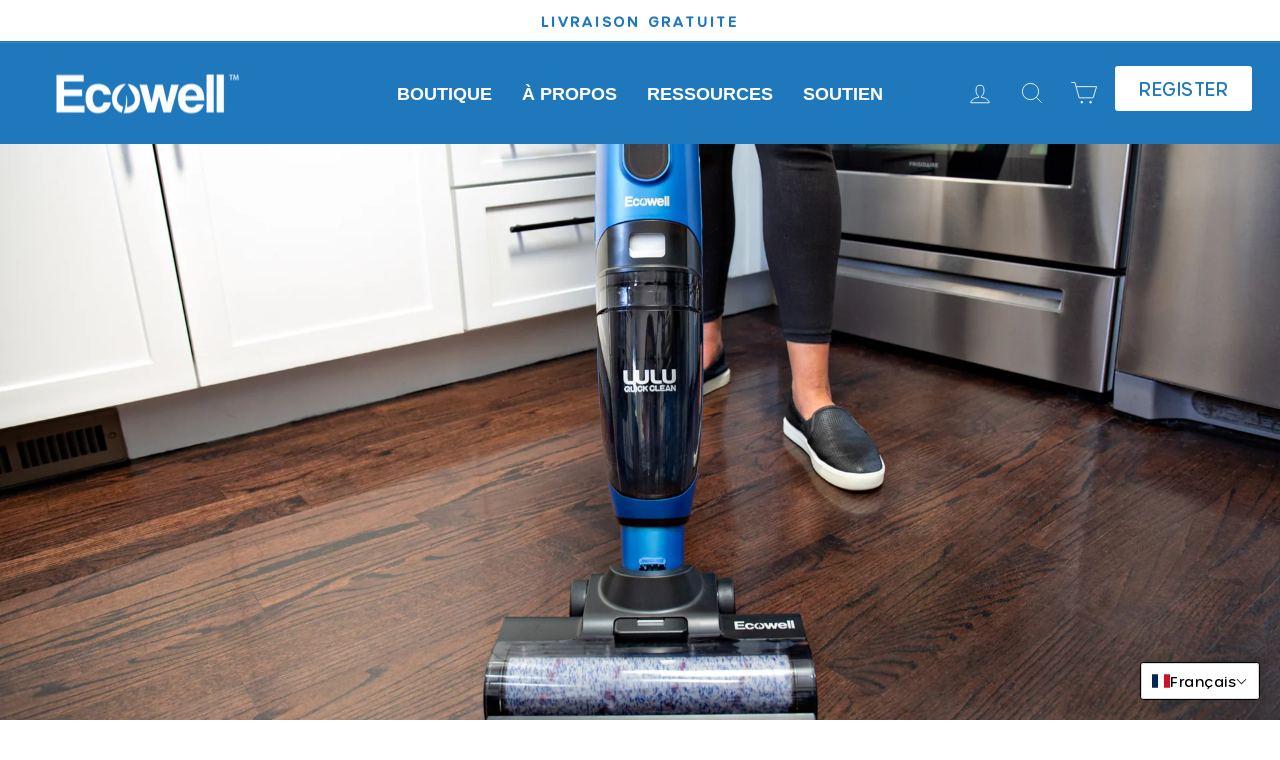

--- FILE ---
content_type: text/css
request_url: https://ecowell.com/cdn/shop/t/31/assets/custom.css?v=111414239026877567921694011818
body_size: -456
content:
@font-face{font-family:Brandon Grotesque Black;src:url(/cdn/shop/files/brandon_blk-webfont.woff2?v=1666723442) format("woff2"),url(/cdn/shop/files/brandon_blk-webfont.woff?v=1666723442) format("woff")}@font-face{font-family:Urbane Rounder Demi Bold;src:url(/cdn/shop/files/urbanerounded-demibold-webfont.woff2?v=1666723416) format("woff2"),url(/cdn/shop/files/urbanerounded-demibold-webfont.woff?v=1666723415) format("woff")}@font-face{font-family:Urbane Rounder Medium;src:url(/cdn/shop/files/UrbaneRounded-Medium.woff?v=1668527874) format("woff")}a.regs{background:#fff;color:#2078bc;padding:12px 24px;border-radius:3px;transition:all .5s;text-decoration:none}a.regs:hover{transition:all .5s;text-decoration:none;background:#fff;color:#ffa822}a.regs{text-transform:uppercase}@media screen and (min-width : 767px){.hidedesk{display:none}}@media screen and (max-width : 767px){a.regs.hidedesk.mobile-nav__link{max-width:fit-content;text-transform:capitalize;margin-left:12px}.hidemob{display:none}}.mobile-nav__item--secondary a{padding-top:0;padding-bottom:25px}@media screen and (max-width: 767px){a.regs.hidedesk.mobile-nav__link{margin-top:0}}
/*# sourceMappingURL=/cdn/shop/t/31/assets/custom.css.map?v=111414239026877567921694011818 */


--- FILE ---
content_type: text/plain
request_url: https://cdn.cookie.pii.ai/scripts/1/ws/f4e958a5-f8bc-45bb-84b8-4f291b960bc5/domain/2d97c635-6ad8-4899-9fc6-8fde9a72c181/config-2d97c635-6ad8-4899-9fc6-8fde9a72c181.json
body_size: 4384
content:
[{"template":"basic","consentType":"explicit","acceptType":"categorised","position":"bottom","buttonType":"All buttons","theme":{"mobileTheme":{"themeName":"Light","isLight":true,"background":"#f2f2f2","color":"#5B238E","primaryBg":"#5B238E","primaryFg":"#ffffff","secondaryFg":"#FFFFFF","secondaryBg":"#94A5B6","font-family":"Arial","font-size":"10px","value-header-font-size":"12px","general":{"height":"18%","width":"100%","paddingTopBottom":"5px","paddingRightLeft":"10px","logoPlacement":"rightTop","hidePieyeLogo":true,"borderRadius":"4px","measurementUnit":"percentage","autoAdjustHeight":false},"headline":{"fontWeight":"600","marginTopBottom":"5px","marginRightLeft":"5px"},"secondaryText":{"fontFamily":"Arial","fontWeight":"normal","marginTopBottom":"5px","marginRightLeft":"5px","color":"#020202"},"buttons":{"fontFamily":"Arial","fontSize":"10px","fontWeight":"bold","marginTopBottom":"5px","marginRightLeft":"3px","height":"auto","width":"auto","borderRadius":"2px","stoke":"0px","stokeColor":"#94A5B6","dropShadow":false,"color":"#dcdcdc","distance":"0px","blur":"0px"},"checkboxes":{"style":"CbStyle1","size":"14px","marginTop":"5px","marginRightLeft":"2px","marginBottom":"5px","background":"#5b238e","checkmarkColor":"#5b238e","isToggle":false,"placement":"horizontal","borderColor":"#CBCBCB","borderThikness":"4px"},"Extended":{"FontFamily":"Arial","size":"10px","fontWeight":"normal","fontColor":"#020202","btnColor":"#cccccc","bgColor":"#EFE9F4","borderRadius":"2px","scrollBarColor":"#885ead","borderRadius1":"2px 0px 0px 2px","titleFontFamily":"Arial","titleSize":"12px","titleFontWeight":"normal","titleFontColor":"#CBCBCB"}},"webTheme":{"themeName":"","background":"#FFFFFF","color":"#000000","primaryBg":"#000000","primaryFg":"#FFFFFF","secondaryFg":"#FFFFFF","secondaryBg":"#85502A","font-family":"Verdana","font-size":"12px","value-header-font-size":"16px","isLight":true,"general":{"height":"20%","width":"100%","paddingTopBottom":"10px","paddingRightLeft":"20px","logoPlacement":"rightTop","hidePieyeLogo":true,"borderRadius":"4px","measurementUnit":"percentage"},"headline":{"fontWeight":"900","marginTopBottom":"15px","marginRightLeft":"0px"},"checkboxes":{"style":"Toggle3","size":"26px","marginTop":"1px","marginRightLeft":"5px","marginBottom":"1px","background":"#000000","checkmarkColor":"#000000","isToggle":true,"placement":"vertical","borderColor":"#cbcbcb","borderThikness":"4px"},"buttons":{"fontFamily":"Verdana","fontSize":"12px","fontWeight":"bold","marginTopBottom":"5px","marginRightLeft":"5px","height":"auto","width":"auto","borderRadius":"4px","stoke":"0px","stokeColor":"#000000","dropShadow":true,"color":"#767676","distance":"2px","blur":"5px"},"secondaryText":{"fontFamily":"Verdana","fontWeight":"normal","marginTopBottom":"15px","marginRightLeft":"0px","color":"#000000"},"Extended":{"FontFamily":"Verdana","size":"14px","fontWeight":"normal","fontColor":"#FFFFFF","btnColor":"#000000","bgColor":"#000000","scrollBarColor":"#FFFFFF","borderRadius":"4px","borderRadius1":"4px 0px 0px 4px","titleFontFamily":"Arial","titleSize":"12px","titleFontWeight":"normal","titleFontColor":"#CBCBCB"}}},"text":{"heading":"This website uses cookies to ensure you get the best experience on our website","language":"English","dialogName":"Cookie Banner 1","additionalInfo":[],"body":"We use cookies to personalise your experience on our site.","buttons":{"decline":"DECLINE","allowAll":"ALLOW ALL","allowSelection":"ALLOW SELECTION","preference":"PREFERENCES","necessaryOnly":"USE NECESSARY ONLY"},"alignBannerText":"ltr","categories":{"Strictly Necessary":"Strictly Necessary","Targeting/Advertising":"Targeting/Advertising","Performance":"Performance","Unclassified":"Unclassified","Functionality":"Functionality"}},"ruleName":90,"applicableRegion":"US","isGlobal":false,"dialogOpen":"onPageLoad","eventSelectorType":"","eventSelectorValue":"","displayBannerLogo":false,"domainId":"2d97c635-6ad8-4899-9fc6-8fde9a72c181","name":"ecowell.com","bannerLogo":"","wsid":"f4e958a5-f8bc-45bb-84b8-4f291b960bc5","consentExpirationMonth":12,"forceReconsentDate":"","privacyPolicies":[],"domainid":"2d97c635-6ad8-4899-9fc6-8fde9a72c181","domainname":"ecowell.com","cookiePolicyLink":"","privacyLink":"","privacyLinkShow":false,"cookiePolicyLinkShow":false,"privacyLinkLabel":"Privacy Policy","cookieLinkLabel":"Cookie Policy","active":true,"categories":["Strictly Necessary","Targeting/Advertising","Performance","Unclassified","Functionality"],"necessaryBtnShow":true,"linkText":"Here's our","isCookieDisplay":false,"cookies":{"Strictly Necessary":[{"active":true,"name":"__kla_id","value":"[base64]","domain":"ecowell.com","path":"https://ecowell.com/collections/products-lulu-quick-clean-p04","expires":1759512095.952004,"size":255,"httpOnly":false,"secure":false,"session":"false","url":"https://ecowell.com/collections/products-lulu-quick-clean-p04","id":7,"category":"Strictly Necessary","cookieDescription":"The necessity of this cookie would depend on its purpose and its role in your application.","cookieCategoryDescription":"Strictly necessary cookies are classified as cookies that must be present for the website to provide the basic functions of the website. They are essential to be able to access features of the website."},{"active":true,"name":"shopify_pay_redirect","value":"pending","domain":"ecowell.com","path":"https://ecowell.com/collections/products-lulu-quick-clean-p04","expires":1724955696,"size":7,"httpOnly":false,"secure":false,"session":"false","url":"https://ecowell.com/collections/products-lulu-quick-clean-p04","id":8,"category":"Strictly Necessary","cookieDescription":"The categorization of these cookies would depend on their specific purposes and necessity for the functionalities of your site. For instance, cart-related cookies might be necessary for managing the shopping cart. ","cookieCategoryDescription":"Strictly necessary cookies are classified as cookies that must be present for the website to provide the basic functions of the website. They are essential to be able to access features of the website."},{"active":true,"name":"cart_currency","value":"USD","domain":"ecowell.com","path":"https://ecowell.com/collections/products-lulu-quick-clean-p04","expires":1726161695.181783,"size":3,"httpOnly":false,"secure":false,"session":"false","url":"https://ecowell.com/collections/products-lulu-quick-clean-p04","id":10,"category":"Strictly Necessary","cookieDescription":"The categorization of these cookies would depend on their specific purposes and necessity for the functionalities of your site. For instance, cart-related cookies might be necessary for managing the shopping cart. ","cookieCategoryDescription":"Strictly necessary cookies are classified as cookies that must be present for the website to provide the basic functions of the website. They are essential to be able to access features of the website."},{"active":true,"name":"_cmp_a","value":"%7B%22purposes%22%3A%7B%22a%22%3Atrue%2C%22p%22%3Atrue%2C%22m%22%3Atrue%2C%22t%22%3Atrue%7D%2C%22display_banner%22%3Afalse%2C%22sale_of_data_region%22%3Afalse%7D","domain":"ecowell.com","path":"https://ecowell.com/collections/products-lulu-quick-clean-p04","expires":1725038495.181805,"size":161,"httpOnly":false,"secure":false,"session":"false","url":"https://ecowell.com/collections/products-lulu-quick-clean-p04","id":11,"category":"Strictly Necessary","cookieDescription":"This seems to be related to a cookie consent management system. It might be categorized as necessary for managing cookie consent.","cookieCategoryDescription":"Strictly necessary cookies are classified as cookies that must be present for the website to provide the basic functions of the website. They are essential to be able to access features of the website."},{"active":true,"name":"_tracking_consent","value":"%7B%22con%22%3A%7B%22CMP%22%3A%7B%22a%22%3A%22%22%2C%22m%22%3A%22%22%2C%22p%22%3A%22%22%2C%22s%22%3A%22%22%7D%7D%2C%22v%22%3A%222.1%22%2C%22region%22%3A%22USOH%22%2C%22reg%22%3A%22%22%7D","domain":"ecowell.com","path":"https://ecowell.com/collections/products-lulu-quick-clean-p04","expires":1756488095.181792,"size":186,"httpOnly":false,"secure":false,"session":"false","url":"https://ecowell.com/collections/products-lulu-quick-clean-p04","id":17,"category":"Strictly Necessary","cookieDescription":"There is not yet any general information about this cookie based on its name only. If you have any information about this cookie, ","cookieCategoryDescription":"Strictly necessary cookies are classified as cookies that must be present for the website to provide the basic functions of the website. They are essential to be able to access features of the website."},{"active":true,"name":"_orig_referrer","value":"","domain":"ecowell.com","path":"https://ecowell.com/collections/products-lulu-quick-clean-p04","expires":1726161695.181843,"size":0,"httpOnly":true,"secure":false,"session":"false","url":"https://ecowell.com/collections/products-lulu-quick-clean-p04","id":19,"category":"Strictly Necessary","cookieDescription":"This cookie is generally provided by Shopify and is used in connection with a shopping part.\n","cookieCategoryDescription":"Strictly necessary cookies are classified as cookies that must be present for the website to provide the basic functions of the website. They are essential to be able to access features of the website."},{"active":true,"name":"secure_customer_sig","value":"","domain":"ecowell.com","path":"https://ecowell.com/collections/products-lulu-quick-clean-p04","expires":1756488095.18162,"size":0,"httpOnly":true,"secure":true,"session":"false","url":"https://ecowell.com/collections/products-lulu-quick-clean-p04","id":23,"category":"Strictly Necessary","cookieDescription":"This cookie is generally provided by Shopify and is used in connection with a customer login.\n","cookieCategoryDescription":"Strictly necessary cookies are classified as cookies that must be present for the website to provide the basic functions of the website. They are essential to be able to access features of the website."},{"active":true,"name":"__cf_bm","value":"Lrl2RzbZIbUAxKg5S6JccM7XEs7FQ60oGavktxy..zo-1724952099-1.0.1.1-u4s9NbXnRph7spxuiuUxsi3.xA0deMaVhQHxHvdlOfPTvcs6nRZU6dH_HN8gw5yM","domain":"vimeo.com","path":"https://ecowell.com/products/lulu-quick-clean-p05","expires":1724953899.438389,"size":127,"httpOnly":true,"secure":true,"session":"false","url":"https://ecowell.com/products/lulu-quick-clean-p05","id":24,"category":"Strictly Necessary","cookieDescription":"This cookie is typically set by Cloudflare and is often considered necessary for security and performance reasons","cookieCategoryDescription":"Strictly necessary cookies are classified as cookies that must be present for the website to provide the basic functions of the website. They are essential to be able to access features of the website."}],"Targeting/Advertising":[{"active":true,"name":"_fbp","value":"fb.1.1724952096181.650675382645117192","domain":"ecowell.com","path":"https://ecowell.com/collections/products-lulu-quick-clean-p04","expires":1732728096,"size":37,"httpOnly":false,"secure":false,"session":"false","url":"https://ecowell.com/collections/products-lulu-quick-clean-p04","id":1,"category":"Targeting/Advertising","cookieDescription":"Used by Facebook to deliver a series of advertisement products such as real time bidding from third party advertisers","cookieCategoryDescription":"Marketing cookies are used to track visitors across websites. The intention is to display ads that are relevant and engaging for the individual user and thereby more valuable for publishers and third party advertisers."}],"Performance":[{"active":true,"name":"_ga","value":"GA1.2.829376749.1724952096","domain":"ecowell.com","path":"https://ecowell.com/collections/products-lulu-quick-clean-p04","expires":1759512096.689225,"size":26,"httpOnly":false,"secure":false,"session":"false","url":"https://ecowell.com/collections/products-lulu-quick-clean-p04","id":3,"category":"Performance","cookieDescription":"Unavailable","cookieCategoryDescription":"Performance cookies are cookies used specifically for gathering data on how visitors use a website. These cookies monitor only the performance of the site as the user interacts with it."},{"active":true,"name":"_gat","value":"1","domain":"ecowell.com","path":"https://ecowell.com/collections/products-lulu-quick-clean-p04","expires":1724952156,"size":1,"httpOnly":false,"secure":false,"session":"false","url":"https://ecowell.com/collections/products-lulu-quick-clean-p04","id":5,"category":"Performance","cookieDescription":"_ga","cookieCategoryDescription":"Performance cookies are cookies used specifically for gathering data on how visitors use a website. These cookies monitor only the performance of the site as the user interacts with it."},{"active":true,"name":"_gid","value":"GA1.2.691900538.1724952096","domain":"ecowell.com","path":"https://ecowell.com/collections/products-lulu-quick-clean-p04","expires":1725038496,"size":26,"httpOnly":false,"secure":false,"session":"false","url":"https://ecowell.com/collections/products-lulu-quick-clean-p04","id":8,"category":"Performance","cookieDescription":"Unavailable","cookieCategoryDescription":"Performance cookies are cookies used specifically for gathering data on how visitors use a website. These cookies monitor only the performance of the site as the user interacts with it."},{"active":true,"name":"_tt_enable_cookie","value":"1","domain":"ecowell.com","path":"https://ecowell.com/collections/products-lulu-quick-clean-p04","expires":1758648096,"size":1,"httpOnly":false,"secure":false,"session":"false","url":"https://ecowell.com/collections/products-lulu-quick-clean-p04","id":11,"category":"Performance","cookieDescription":"There is not yet any general information about this cookie based on its name only. If you have any information about this cookie, ","cookieCategoryDescription":"Performance cookies are cookies used specifically for gathering data on how visitors use a website. These cookies monitor only the performance of the site as the user interacts with it."},{"active":true,"name":"_shopify_s","value":"2fc75bdc-b4b9-4cc4-907f-e5a020e62eef","domain":"ecowell.com","path":"https://ecowell.com/collections/products-lulu-quick-clean-p04","expires":1724953896.286792,"size":36,"httpOnly":false,"secure":false,"session":"false","url":"https://ecowell.com/collections/products-lulu-quick-clean-p04","id":15,"category":"Performance","cookieDescription":"This cookie is associated with Shopify's analytics suite.\n","cookieCategoryDescription":"Performance cookies are cookies used specifically for gathering data on how visitors use a website. These cookies monitor only the performance of the site as the user interacts with it."},{"active":true,"name":"_shopify_sa_p","value":"","domain":"ecowell.com","path":"https://ecowell.com/collections/products-lulu-quick-clean-p04","expires":1724953895,"size":0,"httpOnly":false,"secure":false,"session":"false","url":"https://ecowell.com/collections/products-lulu-quick-clean-p04","id":16,"category":"Performance","cookieDescription":"This cookie is associated with Shopify's analytics suite concerning marketing and referrals.\n","cookieCategoryDescription":"Performance cookies are cookies used specifically for gathering data on how visitors use a website. These cookies monitor only the performance of the site as the user interacts with it."},{"active":true,"name":"_shopify_sa_t","value":"2024-08-29T17%3A21%3A35.845Z","domain":"ecowell.com","path":"https://ecowell.com/collections/products-lulu-quick-clean-p04","expires":1724953895,"size":28,"httpOnly":false,"secure":false,"session":"false","url":"https://ecowell.com/collections/products-lulu-quick-clean-p04","id":17,"category":"Performance","cookieDescription":"This cookie is associated with Shopify's analytics suite concerning marketing and referrals.\n","cookieCategoryDescription":"Performance cookies are cookies used specifically for gathering data on how visitors use a website. These cookies monitor only the performance of the site as the user interacts with it."},{"active":true,"name":"_shopify_y","value":"a321200b-28c9-4a2a-b16e-faeb9e89cc77","domain":"ecowell.com","path":"https://ecowell.com/collections/products-lulu-quick-clean-p04","expires":1756488096.28673,"size":36,"httpOnly":false,"secure":false,"session":"false","url":"https://ecowell.com/collections/products-lulu-quick-clean-p04","id":18,"category":"Performance","cookieDescription":"This cookie is associated with Shopify's analytics suite.\n","cookieCategoryDescription":"Performance cookies are cookies used specifically for gathering data on how visitors use a website. These cookies monitor only the performance of the site as the user interacts with it."},{"active":true,"name":"_landing_page","value":"%2Fcollections%2Fproducts-lulu-quick-clean-p04","domain":"ecowell.com","path":"https://ecowell.com/collections/products-lulu-quick-clean-p04","expires":1726161695.181855,"size":46,"httpOnly":true,"secure":false,"session":"false","url":"https://ecowell.com/collections/products-lulu-quick-clean-p04","id":20,"category":"Performance","cookieDescription":"This cookie is used to track, report, and analyze on landing pages.\n","cookieCategoryDescription":"Performance cookies are cookies used specifically for gathering data on how visitors use a website. These cookies monitor only the performance of the site as the user interacts with it."},{"active":true,"name":"_ttp","value":"2lLGlgRG66XRZO1qSRlBStOA2rY","domain":"tiktok.com","path":"https://ecowell.com/collections/products-lulu-quick-clean-p04","expires":1758648095.916149,"size":27,"httpOnly":false,"secure":true,"session":"false","url":"https://ecowell.com/collections/products-lulu-quick-clean-p04","id":24,"category":"Performance","cookieDescription":"There is not yet any general information about this cookie based on its name only. If you have any information about this cookie, ","cookieCategoryDescription":"Performance cookies are cookies used specifically for gathering data on how visitors use a website. These cookies monitor only the performance of the site as the user interacts with it."}],"Unclassified":[{"active":true,"name":"_ga_S28L7CKGXW","value":"GS1.1.1724952096.1.0.1724952096.0.0.0","domain":"ecowell.com","path":"https://ecowell.com/collections/products-lulu-quick-clean-p04","expires":1759512096.577191,"size":37,"httpOnly":false,"secure":false,"session":"false","url":"https://ecowell.com/collections/products-lulu-quick-clean-p04","id":5,"category":"Unclassified","cookieDescription":"Unavailable","cookieCategoryDescription":"Unclassified cookies are cookies that we are in the process of classifying, together with the providers of individual cookies."},{"active":true,"name":"_gat_gtag_UA_251677057_1","value":"1","domain":"ecowell.com","path":"https://ecowell.com/collections/products-lulu-quick-clean-p04","expires":1724952156,"size":1,"httpOnly":false,"secure":false,"session":"false","url":"https://ecowell.com/collections/products-lulu-quick-clean-p04","id":7,"category":"Unclassified","cookieDescription":"Unavailable","cookieCategoryDescription":"Unclassified cookies are cookies that we are in the process of classifying, together with the providers of individual cookies."},{"active":true,"name":"_ga_TN56516MT0","value":"GS1.1.1724952095.1.0.1724952095.0.0.0","domain":"ecowell.com","path":"https://ecowell.com/collections/products-lulu-quick-clean-p04","expires":1759512095.988143,"size":37,"httpOnly":false,"secure":false,"session":"false","url":"https://ecowell.com/collections/products-lulu-quick-clean-p04","id":8,"category":"Unclassified","cookieDescription":"Unavailable","cookieCategoryDescription":"Unclassified cookies are cookies that we are in the process of classifying, together with the providers of individual cookies."},{"active":true,"name":"_hjSession_3569259","value":"eyJpZCI6IjU4M2MzMjExLWY5NDYtNDEwZi1iNGM5LTUwNjUxNGVlY2Q0MiIsImMiOjE3MjQ5NTIwOTYzMDgsInMiOjEsInIiOjEsInNiIjowLCJzciI6MCwic2UiOjAsImZzIjoxLCJzcCI6MX0=","domain":"ecowell.com","path":"https://ecowell.com/collections/products-lulu-quick-clean-p04","expires":1724953896,"size":148,"httpOnly":false,"secure":true,"session":"false","url":"https://ecowell.com/collections/products-lulu-quick-clean-p04","id":23,"category":"Unclassified","cookieDescription":"Unavailable","cookieCategoryDescription":"Unclassified cookies are cookies that we are in the process of classifying, together with the providers of individual cookies."},{"active":true,"name":"_hjSessionUser_3569259","value":"eyJpZCI6IjZjNTIwY2VmLTcyOTUtNTRmMS1iM2Y0LTU2Y2VhYTllNWNkMSIsImNyZWF0ZWQiOjE3MjQ5NTIwOTYzMDUsImV4aXN0aW5nIjp0cnVlfQ==","domain":"ecowell.com","path":"https://ecowell.com/collections/products-lulu-quick-clean-p04","expires":1756488096,"size":116,"httpOnly":false,"secure":true,"session":"false","url":"https://ecowell.com/collections/products-lulu-quick-clean-p04","id":24,"category":"Unclassified","cookieDescription":"Unavailable","cookieCategoryDescription":"Unclassified cookies are cookies that we are in the process of classifying, together with the providers of individual cookies."}],"Functionality":[{"active":true,"name":"localization","value":"US","domain":"ecowell.com","path":"https://ecowell.com/collections/products-lulu-quick-clean-p04","expires":1756488095.181749,"size":2,"httpOnly":false,"secure":false,"session":"false","url":"https://ecowell.com/collections/products-lulu-quick-clean-p04","id":16,"category":"Functionality","cookieDescription":"These cookies are set on pages with the Flickr widget.\n","cookieCategoryDescription":"Functionality cookies help website owners to understand how visitors interact with websites by collecting and reporting information anonymously."},{"active":true,"name":"_cfuvid","value":"wRg18Iw0G5Icg27ShAMfnr6z422avLoqf_L6izBrfwE-1724952099437-0.0.1.1-604800000","domain":"vimeo.com","path":"https://ecowell.com/products/lulu-quick-clean-p05","expires":-1,"size":75,"httpOnly":true,"secure":true,"session":"false","url":"https://ecowell.com/products/lulu-quick-clean-p05","id":29,"category":"Functionality","cookieDescription":"There is not yet any general information about this cookie based on its name only. If you have any information about this cookie, ","cookieCategoryDescription":"Functionality cookies help website owners to understand how visitors interact with websites by collecting and reporting information anonymously."}]},"defaultCheckedCategories":["Targeting/Advertising","Unclassified","Functionality","Performance"],"defaultCheckBoxMapping":[{"displayName":"Targeting/Advertising","originalName":"Targeting/Advertising"},{"displayName":"Unclassified","originalName":"Unclassified"},{"displayName":"Functionality","originalName":"Functionality"},{"displayName":"Performance","originalName":"Performance"}],"cookieCategoriesMapping":[{"displayName":"Targeting/Advertising","originalName":"Targeting/Advertising","displayDescription":"Marketing cookies are used to track visitors across websites. The intention is to display ads that are relevant and engaging for the individual user and thereby more valuable for publishers and third party advertisers.","originalDescription":"Marketing cookies are used to track visitors across websites. The intention is to display ads that are relevant and engaging for the individual user and thereby more valuable for publishers and third party advertisers."},{"displayName":"Unclassified","originalName":"Unclassified","displayDescription":"Unclassified cookies are cookies that we are in the process of classifying, together with the providers of individual cookies.","originalDescription":"Unclassified cookies are cookies that we are in the process of classifying, together with the providers of individual cookies."},{"displayName":"Strictly Necessary","originalName":"Strictly Necessary","displayDescription":"Strictly necessary cookies are classified as cookies that must be present for the website to provide the basic functions of the website. They are essential to be able to access features of the website.","originalDescription":"Strictly necessary cookies are classified as cookies that must be present for the website to provide the basic functions of the website. They are essential to be able to access features of the website."},{"displayName":"Functionality","originalName":"Functionality","displayDescription":"Functionality cookies help website owners to understand how visitors interact with websites by collecting and reporting information anonymously.","originalDescription":"Functionality cookies help website owners to understand how visitors interact with websites by collecting and reporting information anonymously."},{"displayName":"Performance","originalName":"Performance","displayDescription":"Performance cookies are cookies used specifically for gathering data on how visitors use a website. These cookies monitor only the performance of the site as the user interacts with it.","originalDescription":"Performance cookies are cookies used specifically for gathering data on how visitors use a website. These cookies monitor only the performance of the site as the user interacts with it."}],"customCSS":{},"selectedRegions":["NA"],"applicableState":[],"applicableRegionCountryState":[],"applicableContinentCountry":["NA"],"eventSelectorTypeBannerLink":"","eventSelectorValueBannerLink":"","cookieBannerLink":false,"preferenceBtnShow":true,"domainAliasList":[],"gtmSettings":{"gtmEnabled":false},"tcfEnable":false,"enableUserConsentId":false,"showCategories":false,"isExplicitCrossIcon":false,"isFloatingTypeEnabled":"NA","isPieeyeFloatingIconEnabled":false,"isPieeyeFloatingBtnEnabled":false,"Strictly Necessary":[{"active":true,"name":"__kla_id","value":"[base64]","domain":"ecowell.com","path":"https://ecowell.com/collections/products-lulu-quick-clean-p04","expires":1759512095.952004,"size":255,"httpOnly":false,"secure":false,"session":"false","url":"https://ecowell.com/collections/products-lulu-quick-clean-p04","id":7,"category":"Strictly Necessary","cookieDescription":"The necessity of this cookie would depend on its purpose and its role in your application.","cookieCategoryDescription":"Strictly necessary cookies are classified as cookies that must be present for the website to provide the basic functions of the website. They are essential to be able to access features of the website.","originalCategory":"Strictly Necessary"},{"active":true,"name":"shopify_pay_redirect","value":"pending","domain":"ecowell.com","path":"https://ecowell.com/collections/products-lulu-quick-clean-p04","expires":1724955696,"size":7,"httpOnly":false,"secure":false,"session":"false","url":"https://ecowell.com/collections/products-lulu-quick-clean-p04","id":8,"category":"Strictly Necessary","cookieDescription":"The categorization of these cookies would depend on their specific purposes and necessity for the functionalities of your site. For instance, cart-related cookies might be necessary for managing the shopping cart. ","cookieCategoryDescription":"Strictly necessary cookies are classified as cookies that must be present for the website to provide the basic functions of the website. They are essential to be able to access features of the website.","originalCategory":"Strictly Necessary"},{"active":true,"name":"cart_currency","value":"USD","domain":"ecowell.com","path":"https://ecowell.com/collections/products-lulu-quick-clean-p04","expires":1726161695.181783,"size":3,"httpOnly":false,"secure":false,"session":"false","url":"https://ecowell.com/collections/products-lulu-quick-clean-p04","id":10,"category":"Strictly Necessary","cookieDescription":"The categorization of these cookies would depend on their specific purposes and necessity for the functionalities of your site. For instance, cart-related cookies might be necessary for managing the shopping cart. ","cookieCategoryDescription":"Strictly necessary cookies are classified as cookies that must be present for the website to provide the basic functions of the website. They are essential to be able to access features of the website.","originalCategory":"Strictly Necessary"},{"active":true,"name":"_cmp_a","value":"%7B%22purposes%22%3A%7B%22a%22%3Atrue%2C%22p%22%3Atrue%2C%22m%22%3Atrue%2C%22t%22%3Atrue%7D%2C%22display_banner%22%3Afalse%2C%22sale_of_data_region%22%3Afalse%7D","domain":"ecowell.com","path":"https://ecowell.com/collections/products-lulu-quick-clean-p04","expires":1725038495.181805,"size":161,"httpOnly":false,"secure":false,"session":"false","url":"https://ecowell.com/collections/products-lulu-quick-clean-p04","id":11,"category":"Strictly Necessary","cookieDescription":"This seems to be related to a cookie consent management system. It might be categorized as necessary for managing cookie consent.","cookieCategoryDescription":"Strictly necessary cookies are classified as cookies that must be present for the website to provide the basic functions of the website. They are essential to be able to access features of the website.","originalCategory":"Strictly Necessary"},{"active":true,"name":"_tracking_consent","value":"%7B%22con%22%3A%7B%22CMP%22%3A%7B%22a%22%3A%22%22%2C%22m%22%3A%22%22%2C%22p%22%3A%22%22%2C%22s%22%3A%22%22%7D%7D%2C%22v%22%3A%222.1%22%2C%22region%22%3A%22USOH%22%2C%22reg%22%3A%22%22%7D","domain":"ecowell.com","path":"https://ecowell.com/collections/products-lulu-quick-clean-p04","expires":1756488095.181792,"size":186,"httpOnly":false,"secure":false,"session":"false","url":"https://ecowell.com/collections/products-lulu-quick-clean-p04","id":17,"category":"Strictly Necessary","cookieDescription":"There is not yet any general information about this cookie based on its name only. If you have any information about this cookie, ","cookieCategoryDescription":"Strictly necessary cookies are classified as cookies that must be present for the website to provide the basic functions of the website. They are essential to be able to access features of the website.","originalCategory":"Strictly Necessary"},{"active":true,"name":"_orig_referrer","value":"","domain":"ecowell.com","path":"https://ecowell.com/collections/products-lulu-quick-clean-p04","expires":1726161695.181843,"size":0,"httpOnly":true,"secure":false,"session":"false","url":"https://ecowell.com/collections/products-lulu-quick-clean-p04","id":19,"category":"Strictly Necessary","cookieDescription":"This cookie is generally provided by Shopify and is used in connection with a shopping part.\n","cookieCategoryDescription":"Strictly necessary cookies are classified as cookies that must be present for the website to provide the basic functions of the website. They are essential to be able to access features of the website.","originalCategory":"Strictly Necessary"},{"active":true,"name":"secure_customer_sig","value":"","domain":"ecowell.com","path":"https://ecowell.com/collections/products-lulu-quick-clean-p04","expires":1756488095.18162,"size":0,"httpOnly":true,"secure":true,"session":"false","url":"https://ecowell.com/collections/products-lulu-quick-clean-p04","id":23,"category":"Strictly Necessary","cookieDescription":"This cookie is generally provided by Shopify and is used in connection with a customer login.\n","cookieCategoryDescription":"Strictly necessary cookies are classified as cookies that must be present for the website to provide the basic functions of the website. They are essential to be able to access features of the website.","originalCategory":"Strictly Necessary"},{"active":true,"name":"__cf_bm","value":"Lrl2RzbZIbUAxKg5S6JccM7XEs7FQ60oGavktxy..zo-1724952099-1.0.1.1-u4s9NbXnRph7spxuiuUxsi3.xA0deMaVhQHxHvdlOfPTvcs6nRZU6dH_HN8gw5yM","domain":"vimeo.com","path":"https://ecowell.com/products/lulu-quick-clean-p05","expires":1724953899.438389,"size":127,"httpOnly":true,"secure":true,"session":"false","url":"https://ecowell.com/products/lulu-quick-clean-p05","id":24,"category":"Strictly Necessary","cookieDescription":"This cookie is typically set by Cloudflare and is often considered necessary for security and performance reasons","cookieCategoryDescription":"Strictly necessary cookies are classified as cookies that must be present for the website to provide the basic functions of the website. They are essential to be able to access features of the website.","originalCategory":"Strictly Necessary"}],"Targeting/Advertising":[{"active":true,"name":"_fbp","value":"fb.1.1724952096181.650675382645117192","domain":"ecowell.com","path":"https://ecowell.com/collections/products-lulu-quick-clean-p04","expires":1732728096,"size":37,"httpOnly":false,"secure":false,"session":"false","url":"https://ecowell.com/collections/products-lulu-quick-clean-p04","id":1,"category":"Targeting/Advertising","cookieDescription":"Used by Facebook to deliver a series of advertisement products such as real time bidding from third party advertisers","cookieCategoryDescription":"Marketing cookies are used to track visitors across websites. The intention is to display ads that are relevant and engaging for the individual user and thereby more valuable for publishers and third party advertisers.","originalCategory":"Targeting/Advertising"}],"Performance":[{"active":true,"name":"_ga","value":"GA1.2.829376749.1724952096","domain":"ecowell.com","path":"https://ecowell.com/collections/products-lulu-quick-clean-p04","expires":1759512096.689225,"size":26,"httpOnly":false,"secure":false,"session":"false","url":"https://ecowell.com/collections/products-lulu-quick-clean-p04","id":3,"category":"Performance","cookieDescription":"Unavailable","cookieCategoryDescription":"Performance cookies are cookies used specifically for gathering data on how visitors use a website. These cookies monitor only the performance of the site as the user interacts with it.","originalCategory":"Performance"},{"active":true,"name":"_gat","value":"1","domain":"ecowell.com","path":"https://ecowell.com/collections/products-lulu-quick-clean-p04","expires":1724952156,"size":1,"httpOnly":false,"secure":false,"session":"false","url":"https://ecowell.com/collections/products-lulu-quick-clean-p04","id":5,"category":"Performance","cookieDescription":"_ga","cookieCategoryDescription":"Performance cookies are cookies used specifically for gathering data on how visitors use a website. These cookies monitor only the performance of the site as the user interacts with it.","originalCategory":"Performance"},{"active":true,"name":"_gid","value":"GA1.2.691900538.1724952096","domain":"ecowell.com","path":"https://ecowell.com/collections/products-lulu-quick-clean-p04","expires":1725038496,"size":26,"httpOnly":false,"secure":false,"session":"false","url":"https://ecowell.com/collections/products-lulu-quick-clean-p04","id":8,"category":"Performance","cookieDescription":"Unavailable","cookieCategoryDescription":"Performance cookies are cookies used specifically for gathering data on how visitors use a website. These cookies monitor only the performance of the site as the user interacts with it.","originalCategory":"Performance"},{"active":true,"name":"_tt_enable_cookie","value":"1","domain":"ecowell.com","path":"https://ecowell.com/collections/products-lulu-quick-clean-p04","expires":1758648096,"size":1,"httpOnly":false,"secure":false,"session":"false","url":"https://ecowell.com/collections/products-lulu-quick-clean-p04","id":11,"category":"Performance","cookieDescription":"There is not yet any general information about this cookie based on its name only. If you have any information about this cookie, ","cookieCategoryDescription":"Performance cookies are cookies used specifically for gathering data on how visitors use a website. These cookies monitor only the performance of the site as the user interacts with it.","originalCategory":"Performance"},{"active":true,"name":"_shopify_s","value":"2fc75bdc-b4b9-4cc4-907f-e5a020e62eef","domain":"ecowell.com","path":"https://ecowell.com/collections/products-lulu-quick-clean-p04","expires":1724953896.286792,"size":36,"httpOnly":false,"secure":false,"session":"false","url":"https://ecowell.com/collections/products-lulu-quick-clean-p04","id":15,"category":"Performance","cookieDescription":"This cookie is associated with Shopify's analytics suite.\n","cookieCategoryDescription":"Performance cookies are cookies used specifically for gathering data on how visitors use a website. These cookies monitor only the performance of the site as the user interacts with it.","originalCategory":"Performance"},{"active":true,"name":"_shopify_sa_p","value":"","domain":"ecowell.com","path":"https://ecowell.com/collections/products-lulu-quick-clean-p04","expires":1724953895,"size":0,"httpOnly":false,"secure":false,"session":"false","url":"https://ecowell.com/collections/products-lulu-quick-clean-p04","id":16,"category":"Performance","cookieDescription":"This cookie is associated with Shopify's analytics suite concerning marketing and referrals.\n","cookieCategoryDescription":"Performance cookies are cookies used specifically for gathering data on how visitors use a website. These cookies monitor only the performance of the site as the user interacts with it.","originalCategory":"Performance"},{"active":true,"name":"_shopify_sa_t","value":"2024-08-29T17%3A21%3A35.845Z","domain":"ecowell.com","path":"https://ecowell.com/collections/products-lulu-quick-clean-p04","expires":1724953895,"size":28,"httpOnly":false,"secure":false,"session":"false","url":"https://ecowell.com/collections/products-lulu-quick-clean-p04","id":17,"category":"Performance","cookieDescription":"This cookie is associated with Shopify's analytics suite concerning marketing and referrals.\n","cookieCategoryDescription":"Performance cookies are cookies used specifically for gathering data on how visitors use a website. These cookies monitor only the performance of the site as the user interacts with it.","originalCategory":"Performance"},{"active":true,"name":"_shopify_y","value":"a321200b-28c9-4a2a-b16e-faeb9e89cc77","domain":"ecowell.com","path":"https://ecowell.com/collections/products-lulu-quick-clean-p04","expires":1756488096.28673,"size":36,"httpOnly":false,"secure":false,"session":"false","url":"https://ecowell.com/collections/products-lulu-quick-clean-p04","id":18,"category":"Performance","cookieDescription":"This cookie is associated with Shopify's analytics suite.\n","cookieCategoryDescription":"Performance cookies are cookies used specifically for gathering data on how visitors use a website. These cookies monitor only the performance of the site as the user interacts with it.","originalCategory":"Performance"},{"active":true,"name":"_landing_page","value":"%2Fcollections%2Fproducts-lulu-quick-clean-p04","domain":"ecowell.com","path":"https://ecowell.com/collections/products-lulu-quick-clean-p04","expires":1726161695.181855,"size":46,"httpOnly":true,"secure":false,"session":"false","url":"https://ecowell.com/collections/products-lulu-quick-clean-p04","id":20,"category":"Performance","cookieDescription":"This cookie is used to track, report, and analyze on landing pages.\n","cookieCategoryDescription":"Performance cookies are cookies used specifically for gathering data on how visitors use a website. These cookies monitor only the performance of the site as the user interacts with it.","originalCategory":"Performance"},{"active":true,"name":"_ttp","value":"2lLGlgRG66XRZO1qSRlBStOA2rY","domain":"tiktok.com","path":"https://ecowell.com/collections/products-lulu-quick-clean-p04","expires":1758648095.916149,"size":27,"httpOnly":false,"secure":true,"session":"false","url":"https://ecowell.com/collections/products-lulu-quick-clean-p04","id":24,"category":"Performance","cookieDescription":"There is not yet any general information about this cookie based on its name only. If you have any information about this cookie, ","cookieCategoryDescription":"Performance cookies are cookies used specifically for gathering data on how visitors use a website. These cookies monitor only the performance of the site as the user interacts with it.","originalCategory":"Performance"}],"Unclassified":[{"active":true,"name":"_ga_S28L7CKGXW","value":"GS1.1.1724952096.1.0.1724952096.0.0.0","domain":"ecowell.com","path":"https://ecowell.com/collections/products-lulu-quick-clean-p04","expires":1759512096.577191,"size":37,"httpOnly":false,"secure":false,"session":"false","url":"https://ecowell.com/collections/products-lulu-quick-clean-p04","id":5,"category":"Unclassified","cookieDescription":"Unavailable","cookieCategoryDescription":"Unclassified cookies are cookies that we are in the process of classifying, together with the providers of individual cookies.","originalCategory":"Unclassified"},{"active":true,"name":"_gat_gtag_UA_251677057_1","value":"1","domain":"ecowell.com","path":"https://ecowell.com/collections/products-lulu-quick-clean-p04","expires":1724952156,"size":1,"httpOnly":false,"secure":false,"session":"false","url":"https://ecowell.com/collections/products-lulu-quick-clean-p04","id":7,"category":"Unclassified","cookieDescription":"Unavailable","cookieCategoryDescription":"Unclassified cookies are cookies that we are in the process of classifying, together with the providers of individual cookies.","originalCategory":"Unclassified"},{"active":true,"name":"_ga_TN56516MT0","value":"GS1.1.1724952095.1.0.1724952095.0.0.0","domain":"ecowell.com","path":"https://ecowell.com/collections/products-lulu-quick-clean-p04","expires":1759512095.988143,"size":37,"httpOnly":false,"secure":false,"session":"false","url":"https://ecowell.com/collections/products-lulu-quick-clean-p04","id":8,"category":"Unclassified","cookieDescription":"Unavailable","cookieCategoryDescription":"Unclassified cookies are cookies that we are in the process of classifying, together with the providers of individual cookies.","originalCategory":"Unclassified"},{"active":true,"name":"_hjSession_3569259","value":"eyJpZCI6IjU4M2MzMjExLWY5NDYtNDEwZi1iNGM5LTUwNjUxNGVlY2Q0MiIsImMiOjE3MjQ5NTIwOTYzMDgsInMiOjEsInIiOjEsInNiIjowLCJzciI6MCwic2UiOjAsImZzIjoxLCJzcCI6MX0=","domain":"ecowell.com","path":"https://ecowell.com/collections/products-lulu-quick-clean-p04","expires":1724953896,"size":148,"httpOnly":false,"secure":true,"session":"false","url":"https://ecowell.com/collections/products-lulu-quick-clean-p04","id":23,"category":"Unclassified","cookieDescription":"Unavailable","cookieCategoryDescription":"Unclassified cookies are cookies that we are in the process of classifying, together with the providers of individual cookies.","originalCategory":"Unclassified"},{"active":true,"name":"_hjSessionUser_3569259","value":"eyJpZCI6IjZjNTIwY2VmLTcyOTUtNTRmMS1iM2Y0LTU2Y2VhYTllNWNkMSIsImNyZWF0ZWQiOjE3MjQ5NTIwOTYzMDUsImV4aXN0aW5nIjp0cnVlfQ==","domain":"ecowell.com","path":"https://ecowell.com/collections/products-lulu-quick-clean-p04","expires":1756488096,"size":116,"httpOnly":false,"secure":true,"session":"false","url":"https://ecowell.com/collections/products-lulu-quick-clean-p04","id":24,"category":"Unclassified","cookieDescription":"Unavailable","cookieCategoryDescription":"Unclassified cookies are cookies that we are in the process of classifying, together with the providers of individual cookies.","originalCategory":"Unclassified"}],"Functionality":[{"active":true,"name":"localization","value":"US","domain":"ecowell.com","path":"https://ecowell.com/collections/products-lulu-quick-clean-p04","expires":1756488095.181749,"size":2,"httpOnly":false,"secure":false,"session":"false","url":"https://ecowell.com/collections/products-lulu-quick-clean-p04","id":16,"category":"Functionality","cookieDescription":"These cookies are set on pages with the Flickr widget.\n","cookieCategoryDescription":"Functionality cookies help website owners to understand how visitors interact with websites by collecting and reporting information anonymously.","originalCategory":"Functionality"},{"active":true,"name":"_cfuvid","value":"wRg18Iw0G5Icg27ShAMfnr6z422avLoqf_L6izBrfwE-1724952099437-0.0.1.1-604800000","domain":"vimeo.com","path":"https://ecowell.com/products/lulu-quick-clean-p05","expires":-1,"size":75,"httpOnly":true,"secure":true,"session":"false","url":"https://ecowell.com/products/lulu-quick-clean-p05","id":29,"category":"Functionality","cookieDescription":"There is not yet any general information about this cookie based on its name only. If you have any information about this cookie, ","cookieCategoryDescription":"Functionality cookies help website owners to understand how visitors interact with websites by collecting and reporting information anonymously.","originalCategory":"Functionality"}]}]

--- FILE ---
content_type: text/plain; charset=utf-8
request_url: https://d-ipv6.mmapiws.com/ant_squire
body_size: 150
content:
ecowell.com;019bff4b-4749-7cbf-ab05-cc72a89d0ffc:ddb0b225c418b3ab7552df7103e5dbb6970de85c

--- FILE ---
content_type: application/x-javascript; charset=utf-8
request_url: https://bundler.nice-team.net/app/shop/status/ecowell-products-store.myshopify.com.js?1769514680
body_size: -333
content:
var bundler_settings_updated='1685727061';

--- FILE ---
content_type: application/javascript
request_url: https://cdn.cookie.pii.ai/scripts/1/ws/f4e958a5-f8bc-45bb-84b8-4f291b960bc5/domain/2d97c635-6ad8-4899-9fc6-8fde9a72c181/shopify-loadscript-2d97c635-6ad8-4899-9fc6-8fde9a72c181.js?shop=ecowell-products-store.myshopify.com
body_size: 338
content:
function loadScript(configUrl) {var script = document.createElement("script"); script.src ='https://cdn.cookie.pii.ai/1/release/1.5/main.js'; script.setAttribute("id", "pieyecookiejs"); script.setAttribute("config-url", configUrl); document.getElementsByTagName("head")[0].appendChild(script);}loadScript('https://cdn.cookie.pii.ai/scripts/1/ws/f4e958a5-f8bc-45bb-84b8-4f291b960bc5/domain/2d97c635-6ad8-4899-9fc6-8fde9a72c181/config-2d97c635-6ad8-4899-9fc6-8fde9a72c181.json');